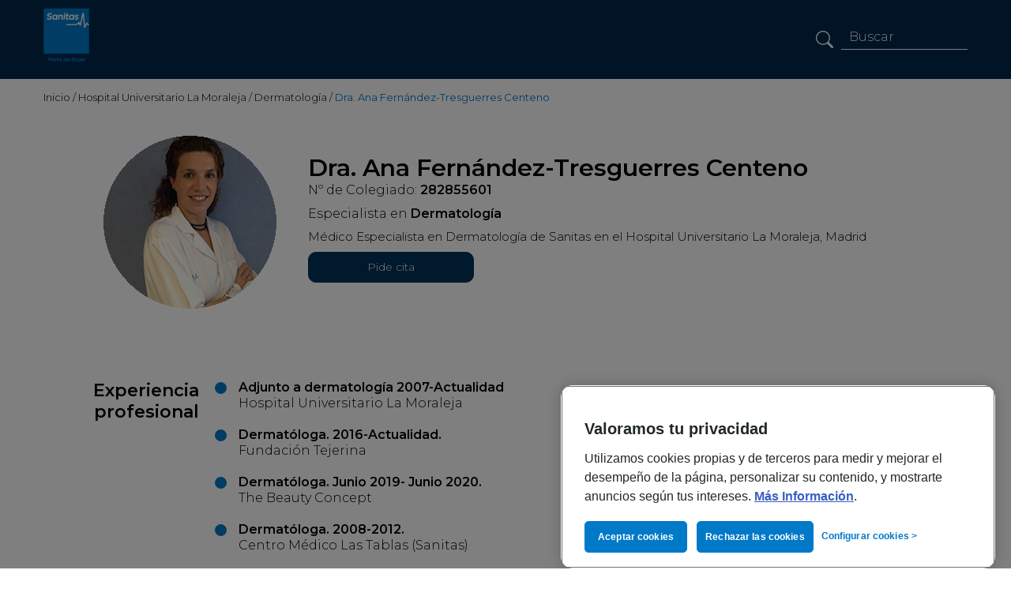

--- FILE ---
content_type: text/html; charset=ISO-8859-1
request_url: https://medicoshospitales.sanitas.es/dra-ana-fernandez-tresguerres-centeno
body_size: 4786
content:
<!DOCTYPE html>
<html lang="es">
<head>
	<title>Dra. Ana Fernández-Tresguerres Centeno | Sanitas Hospitales</title>
  <meta name="description" content="Conoce a la Dra. Fernández-Tresguerres Centeno , especialista en Dermatología. Descubre su experiencia profesional, investigaciones y formación ¡pide tu cita!">
  <meta name="robots" content="index, follow" />
  <meta charset="iso-8859-1">
  <meta http-equiv="X-UA-Compatible" content="IE=edge">
  <meta name="viewport" content="width=device-width, initial-scale=1, user-scalable=no">
  <base href="https://medicoshospitales.sanitas.es/" />
  <link rel="canonical" href="https://medicoshospitales.sanitas.es/dra-ana-fernandez-tresguerres-centeno" />
  <link rel="icon" href="https://www.sanitas.es/favicon.ico">
  <link rel="preconnect" href="https://fonts.gstatic.com">
  <link href="https://fonts.googleapis.com/css2?family=Montserrat:wght@300;400;500;600&display=swap" as="font" rel="preload" onload="this.onload=null;this.rel='stylesheet'">

  <link href="css/style.css" rel="stylesheet">

  <script src="https://ajax.googleapis.com/ajax/libs/jquery/1.12.4/jquery.min.js"></script>
  <script type="text/javascript">
window.digitalData = {
	"entorno": "produccion", // "desarrollo" | "integracion" | "produccion"
	"versionDL": "1.0",
	"plataforma": "web",
	"pagina": {
		"categoria": {
			"seccion": "particulares",
			"subseccion1": "hospitales",
			"subseccion2": "medicoshospitales",
			"subseccion3": "portal medicos",
			"subseccion4": "ficha medico",
			"subseccion5": "",
			"subseccion6": "",
			"subseccion7": "",
			"subseccion8": "",
			"subseccion9": "",
			"subseccion10": ""
		},
		"info": {
			"visualizacion": $(window).width() > 767 ? "standard" : "responsive",
			"unidadNegocio": "hospitales",
			"tipologiaPagina": "web publica",
			"categoriaPagina": "ficha medico",
			"pais": "",
			"idioma": "es",
			"subcategoria1Pagina": "",
			"subcategoria2Pagina": "",
			"subcategoria3Pagina": "",
			"subcategoria4Pagina": "",
			"subcategoria5Pagina": ""
		},
		"error": {
			"errorPagina": ""
		}
	},
	"usuario": {
		"mediador": "",
		"logado": "no logado",
		"tipoCliente": "prospecto",
		"idCliente": "",
		"sexo": "",
		"anioNacimiento": "",
		"provincia": "",
		"seguroContratado": ""
	},
	"proceso": {
		"producto": "",
		"nombrePaso": "",
		"estado": "",
		"promocion": "",
		"codigoPromocional": "",
		"precio": "",
		"idProducto": "",
		"idProceso": "",
		"idPoliza": "",
		"tipoRegistro": "",
		"numeroProductosComparados": "",
		"productosComparados": "",
		"motivoConsulta": "",
		"tipoCita": "dental",
		"especialidad": "",
		"busquedaCita": "",
		"centro": "",
		"modalidad": "",
		"servicioDomicilio": "",
		"modificacionDatos": "",
		"idLeadCitaDental": "",
		"idCita": "",
		"idCentro": "",
		"respuesta": "",
		"cif": "",
		"direccionterritorial": "",
		"tipoReembolso": "",
		"reservationId": "",
		"fechaEfecto": "",
		"numeroComplementos": "",
		"complementos": "",
		"asegurado": {
			"codigoPostal": "",
			"frecuenciaPago": "",
			"anioNacimientoAsegurado": "",
			"numeroAsegurados": "",
			"metodoPago": "",
			"sexoAsegurado": "",
			"copago": "",
			"aseguradoraAnterior": "",
			"coberturasAdicionales": "",
			"intervencionesQuirurgicas": "",
			"tratamientoPrescrito": "",
			"otraEnfermedad": ""
		},
		"busqueda": {
			"terminoIntroducido": "",
			"terminoBusqueda": "",
			"tipoBusqueda": "",
			"ubicacion": "",
			"dolenciaEspecialidad": "",
			"numeroResultados": ""
		}
	},
	"captacion": {
		"campana": "",
		"faseContratacion": "",
		"tipoCampana": "",
		"provincia": ""
	},
	"interacciones": {
		"evento": "",
		"descarga": {
			"documentoDescargado": "",
			"tipoDocumentoDescargado": ""
		},
		"busqueda": {
			"resultadoClicado": ""
		},
		"formulario": {
			"errorFormulario": "",
			"datosModificados": ""
		},
		"c2c": {
			"telefonoc2c": ""
		},
		"cmb": {
			"callCenter": ""
		},
		"link": {
			"nombre": "",
			"detalle": ""
		}
	},
	"app": {
		"appVersion": "",
		"appId": "",
		"screentitle": "",
		"timestamp": "",
		"consentimiento": {
			"analitica": "",
			"publicidad": "",
			"personalizacion": ""
		}
	}
};
</script>
<script src="https://assets.adobedtm.com/435d677a8c11/ff1233bcd60b/launch-cbe926cb459e.min.js"></script>

  <script type="application/ld+json">
  {
    "@context": "https://schema.org/",
    "@type": "BreadcrumbList",
    "itemListElement": [{
      "@type": "ListItem",
      "position": 1,
      "name": "Inicio",
      "item": "https://medicoshospitales.sanitas.es/"
    },{
      "@type": "ListItem",
      "position": 2,
      "name": "Dra. Ana Fernández-Tresguerres Centeno",
      "item": "https://medicoshospitales.sanitas.es/dra-ana-fernandez-tresguerres-centeno"
    }]
  }
  </script>
  <script type="application/ld+json">
  {
    "@type": "Physician",
    "@context": "https://schema.org",
    "name": "Dra. Ana Fernández-Tresguerres Centeno",
    "url": "https://medicoshospitales.sanitas.es/dra-ana-fernandez-tresguerres-centeno",
    "hospitalAffiliation": {
      "name": "Hospital Universitario La Moraleja"
    },
    "medicalSpecialty": "Dermatología",
    "hasCredential": {
    "@type": "EducationalOccupationalCredential",
    "url": "https://medicoshospitales.sanitas.es/dra-ana-fernandez-tresguerres-centeno"
    },
    "@id": "Dra. Ana Fernández-Tresguerres Centeno"
    }
  </script>

</head>
<body>
	<header class="interna">
	  <div class="top-bar">
    <div class="item-logo">
      <div class="wrapper">
        <div class="logo">
          <a href="./"><img data-src="imagenes/logo-sanitas.png" src="" alt="logo-sanitas" width="90" height="116" class="js-lazy-image"></a>
        </div>
        <div class="item-img responsive">
          <a href="./"><img data-src="imagenes/logo-sanitas-resp.png" src="" alt="logo-sanitas" class="js-lazy-image" width="150" height="53"></a>
        </div>
        <img data-src="imagenes/ico-search-big.png" src="" alt="Buscar" class="btn-search js-lazy-image">
        <div class="item-search-header">
          <form method="GET" action="buscador" name="form_buscar" accept-charset="utf-8" onsubmit="dl_busqueda(this)">
            <input type="hidden" name="idProceso" value="">
            <img src="imagenes/ico-search.png" alt="Buscar" onclick="dl_busqueda(document.forms['form_buscar']);document.forms['form_buscar'].submit()">
            <input type="text" placeholder="Buscar" name="q">
          </form>
        </div>
      </div>

    </div>
  </div>
    <div class="wrapper">
      <div class="migas"><a href="./"> <span>Inicio</span></a> / <a href="./#hospitaluniversitariolamoraleja"> <span>Hospital Universitario La Moraleja</span></a> / <a href="./#dermatologia" class> <span>Dermatología</span></a> / <span class="active">Dra. Ana Fernández-Tresguerres Centeno</span></div>
      <div class="info-ppal">
        <img src="imagenes/uploads/dra-ana-fernandez-tresguerres-centeno.png" alt="Dra. Ana Fernández-Tresguerres Centeno">
        <div class="detalles">
          <h1 class="nombre"><strong>Dra. Ana Fernández-Tresguerres Centeno</strong></h1>
          <p>Nº de Colegiado: <strong>282855601</strong></p>
          <p>Especialista en <a href="./#dermatologia"><strong>Dermatología</strong></a></p>
          <div class="rrss">
            <div class="w-full">
              <p class="intro-medico">
Médico Especialista en Dermatología de Sanitas en el Hospital Universitario La Moraleja, Madrid              </p>
            </div>
		        <div>

            </div>
            <div class="inner-cita">
            	<a href="https://www.hospitallamoraleja.es/es/pide-cita.php" class="cita" target="_blank" onclick="dl_link('pedir cita')">Pide cita</a>
            </div>
          </div>
        </div>
      </div>
    </div>

	</header>
	<main>

    <section>
      <div class="wrapper no-padding-mobile">
        <div class="item-experiencia custom-drops">
          <div class="custom-drops-heading active">
            <p><strong>Experiencia<br class="hidden-xs"> profesional</strong></p>
          </div>
          <div class="custom-drops-body">
            <ul> <li class="p1"><strong>Adjunto a dermatolog&iacute;a 2007-Actualidad</strong><br />Hospital Universitario La Moraleja</li> <li class="p1"><strong>Dermat&oacute;loga. 2016-Actualidad.</strong> <br />Fundaci&oacute;n Tejerina</li> <li class="p1"><strong>Dermat&oacute;loga. Junio 2019- Junio 2020<em>. </em></strong><br />The Beauty Concept</li> <li class="p1"><strong>Dermat&oacute;loga.</strong> <strong>2008-2012.</strong><br />Centro M&eacute;dico Las Tablas (Sanitas)</li> <li class="p1"><strong>FEA Dermatolog&iacute;a. Julio-Agosto 2007<em>. </em></strong><br />Hospital Ram&oacute;n y Cajal</li> </ul>          </div>
        </div><!-- end custom drops-->
        <div class="item-formacion custom-drops">
          <div class="custom-drops-heading">
            <p><strong>Educación</strong></p>
          </div>
          <div class="custom-drops-body hidden-xs">
            <ul> <li class="p1"><strong>Acad&eacute;mica correspondiente. 2017. </strong><br />Real Academia Nacional de Medicina de Espa&ntilde;a</li> <li class="p2"><strong>Especialista en Dermatolog&iacute;a y Venereolog&iacute;a. 2003-2007</strong>. <br />Hospital Ram&oacute;n y Cajal</li> <li class="p2"><strong>Grado de Doctor. Sobresaliente &ldquo;cum laude&rdquo; 2006.</strong><br />Universidad Complutense de Madrid</li> <li class="p2"><strong>Licenciada en Medicina y Cirug&iacute;a. 1995-2001.</strong> <br />Universidad Complutense de Madrid</li> </ul>          </div>
        </div><!-- end custom drops-->
      </div>
    </section>

    <section>
      <div class="wrapper">
        <div class="line-title">
          <p class="btn-title">Equipo</p>
        </div>

        <div class="c-tab">
          <div class="c-tab__inner-menu">
            <ul class="c-tab__menu" data-tabgroup="first-tab-group">
              <li><a href="#tab_hospitaluniversitariolamoraleja" class="active"><strong>Hospital Universitario La Moraleja</strong></a></li>
            </ul>
          </div> <!-- end inner-menu -->
          <div class="c-tab__content" id="first-tab-group">
            <div class="c-tab__item" id="tab_hospitaluniversitariolamoraleja">
              <div class="c-tab__item-inner">
                <p class="text-center intro-equipo">En el <span class="u-celeste">Hospital Universitario La Moraleja</span> contamos con un equipo de médicos especialistas en <br><span class="u-celeste">Dermatología</span> que ofrecen un servicio integral y personalizado a nuestros pacientes.</p>
                <div class="slider-hospitaluniversitariolamoraleja">
                  <div>
                    <a href="https://medicoshospitales.sanitas.es/dra-maria-cristina-villegas-fernandez" class="info-medico">
                      <img data-src="imagenes/uploads/dra-maria-cristina-villegas-fernandez.png" src="" alt="Dra. María Cristina Villegas Fernández" width="220" height="220" class="js-lazy-image">
                      <p class="nombre"><strong>Dra. María Cristina Villegas Fernández</strong></p>
                      <p class="especialidad">Jefe de servicio Dermatología</p>
                      <p class="btn-ver"><strong>Ver perfil</strong></p>
                    </a> <!--end info-medico-->
                  </div>

                  <div>
                    <a href="https://medicoshospitales.sanitas.es/dra-maria-de-los-angeles-alvarez-lopez" class="info-medico">
                      <img data-src="imagenes/uploads/dra-maria-de-los-angeles-alvarez-lopez.png" src="" alt="Dra. María de los Ángeles Álvarez López" width="220" height="220" class="js-lazy-image">
                      <p class="nombre"><strong>Dra. María de los Ángeles Álvarez López</strong></p>
                      <p class="especialidad">Especialista en Dermatología</p>
                      <p class="btn-ver"><strong>Ver perfil</strong></p>
                    </a> <!--end info-medico-->
                  </div>

                  <div>
                    <a href="https://medicoshospitales.sanitas.es/dra-maria-del-mar-burgues-calderon" class="info-medico">
                      <img data-src="imagenes/uploads/dra-maria-del-mar-burgues-calderon.png" src="" alt="Dra. María del Mar Burgués Calderón" width="220" height="220" class="js-lazy-image">
                      <p class="nombre"><strong>Dra. María del Mar Burgués Calderón</strong></p>
                      <p class="especialidad">Especialista en Dermatología</p>
                      <p class="btn-ver"><strong>Ver perfil</strong></p>
                    </a> <!--end info-medico-->
                  </div>

                  <div>
                    <a href="https://medicoshospitales.sanitas.es/dra-isabel-buron-alvarez" class="info-medico">
                      <img data-src="imagenes/uploads/dra-isabel-buron-alvarez.png" src="" alt="Dra. Isabel Burón Álvarez" width="220" height="220" class="js-lazy-image">
                      <p class="nombre"><strong>Dra. Isabel Burón Álvarez</strong></p>
                      <p class="especialidad">Especialista en Dermatología</p>
                      <p class="btn-ver"><strong>Ver perfil</strong></p>
                    </a> <!--end info-medico-->
                  </div>

                  <div>
                    <a href="https://medicoshospitales.sanitas.es/dra-ana-fernandez-tresguerres-centeno" class="info-medico">
                      <img data-src="imagenes/uploads/dra-ana-fernandez-tresguerres-centeno.png" src="" alt="Dra. Ana Fernández-Tresguerres Centeno" width="220" height="220" class="js-lazy-image">
                      <p class="nombre"><strong>Dra. Ana Fernández-Tresguerres Centeno</strong></p>
                      <p class="especialidad">Especialista en Dermatología</p>
                      <p class="btn-ver"><strong>Ver perfil</strong></p>
                    </a> <!--end info-medico-->
                  </div>

                  <div>
                    <a href="https://medicoshospitales.sanitas.es/dr-alejandro-fueyo-casado" class="info-medico">
                      <img data-src="imagenes/uploads/dr-alejandro-fueyo-casado.png" src="" alt="Dr. Alejandro Fueyo Casado" width="220" height="220" class="js-lazy-image">
                      <p class="nombre"><strong>Dr. Alejandro Fueyo Casado</strong></p>
                      <p class="especialidad">Especialista en Dermatología</p>
                      <p class="btn-ver"><strong>Ver perfil</strong></p>
                    </a> <!--end info-medico-->
                  </div>

                  <div>
                    <a href="https://medicoshospitales.sanitas.es/dra-maria-pilar-martinez-marta" class="info-medico">
                      <img data-src="imagenes/uploads/dra-maria-pilar-martinez-marta.png" src="" alt="Dra. Maria Pilar Martínez Marta" width="220" height="220" class="js-lazy-image">
                      <p class="nombre"><strong>Dra. Maria Pilar Martínez Marta</strong></p>
                      <p class="especialidad">Especialista en Dermatología</p>
                      <p class="btn-ver"><strong>Ver perfil</strong></p>
                    </a> <!--end info-medico-->
                  </div>

                  <div>
                    <a href="https://medicoshospitales.sanitas.es/dra-virginia-melgar-molero" class="info-medico">
                      <img data-src="imagenes/uploads/dra-virginia-melgar-molero.png" src="" alt="Dra. Virginia Melgar Molero" width="220" height="220" class="js-lazy-image">
                      <p class="nombre"><strong>Dra. Virginia Melgar Molero</strong></p>
                      <p class="especialidad">Especialista en Dermatología</p>
                      <p class="btn-ver"><strong>Ver perfil</strong></p>
                    </a> <!--end info-medico-->
                  </div>

                  <div>
                    <a href="https://medicoshospitales.sanitas.es/dra-raquel-navarro-tejedor" class="info-medico">
                      <img data-src="imagenes/uploads/dra-raquel-navarro-tejedor.png" src="" alt="Dra. Raquel Navarro Tejedor" width="220" height="220" class="js-lazy-image">
                      <p class="nombre"><strong>Dra. Raquel Navarro Tejedor</strong></p>
                      <p class="especialidad">Especialista en Dermatología</p>
                      <p class="btn-ver"><strong>Ver perfil</strong></p>
                    </a> <!--end info-medico-->
                  </div>

                  <div>
                    <a href="https://medicoshospitales.sanitas.es/dra-paloma-ramirez-marin" class="info-medico">
                      <img data-src="imagenes/uploads/dra-paloma-ramirez-marin.png" src="" alt="Dra. Paloma Ramírez Marín" width="220" height="220" class="js-lazy-image">
                      <p class="nombre"><strong>Dra. Paloma Ramírez Marín</strong></p>
                      <p class="especialidad">Especialista en Dermatología</p>
                      <p class="btn-ver"><strong>Ver perfil</strong></p>
                    </a> <!--end info-medico-->
                  </div>

                  <div>
                    <a href="https://medicoshospitales.sanitas.es/dra-irene-salguero-fernandez" class="info-medico">
                      <img data-src="imagenes/uploads/dra-irene-salguero-fernandez.png" src="" alt="Dra. Irene Salgüero Fernández" width="220" height="220" class="js-lazy-image">
                      <p class="nombre"><strong>Dra. Irene Salgüero Fernández</strong></p>
                      <p class="especialidad">Especialista en Dermatología</p>
                      <p class="btn-ver"><strong>Ver perfil</strong></p>
                    </a> <!--end info-medico-->
                  </div>

                </div> <!--end slider equipo-->

              </div> <!-- end tab inner -->

            </div><!--  end tab item  -->


          </div> <!-- end c-tab__content -->
        </div> <!-- end c-tab -->
      </div>
    </section>

	</main>

	<footer>
		<div class="wrapper">
			<p>&copy; Sanitas 2026</p>
			<div class="legales">
				<a href="#" data-toggle="modal" data-target="#modal-aviso" > Aviso legal</a>
				<span>|</span>
				<a href="https://www.sanitas.es/landings/proteccion-de-datos-hospitales.html" target="_blank">Pol&iacute;tica de privacidad</a>
			</div>
		</div>
	</footer>

<section id="modal_video" class="modal__wrapp video">
  <div class="modal inner">
    <div class="modal"><span class="close" href="#">X</span>
      <section class="">
        <div class="body-modal">
          <iframe width="" height="" src="" frameborder="0" allow="accelerometer; autoplay; encrypted-media; gyroscope; picture-in-picture" allowfullscreen=""></iframe>
        </div>
      </section>
    </div>
  </div><!-- modal -->
</section><!-- modal__iner -->
<link rel="stylesheet" type="text/css" href="//cdn.jsdelivr.net/npm/slick-carousel@1.8.1/slick/slick.css"/>
<script type="text/javascript" src="//cdn.jsdelivr.net/npm/slick-carousel@1.8.1/slick/slick.min.js"></script>
<script src="js/functions.js"></script>

<script>
$(document).ready(function(){
  $('.slider-videos-ficha').slick({
    infinite: false,
    arrows:false,
    speed: 300,
    slidesToShow: 1,
    slidesToScroll: 1,
    dots: true,
     mobileFirst: true,
     responsive: [
        {
           breakpoint: 767,
           settings: "unslick"
        }
     ]
  });
  $('.slider-hospitaluniversitariolamoraleja').slick({
    infinite: true,
    arrows:true,
    speed: 300,
    prevArrow:'<span class="arrow-prev"><span>',
    nextArrow:'<span class="arrow-next"><span>',
    slidesToShow: 1,
    slidesToScroll: 1,
    dots: true,
    mobileFirst: true,
    responsive: [{
      breakpoint: 767,
      settings: {
        slidesToShow: 2,
        slidesToScroll: 2
      }
    }, {
      breakpoint: 1024,
      settings: {
        slidesToShow: 3,
        slidesToScroll: 3,
      }
    }, {
      breakpoint: 1200,
      settings: {
        slidesToShow: 4,
        slidesToScroll: 4,
      }
    }]
  });

  custPopup();
  custDrop();
  CustomTab();

});

function pagina_video(b) {
  var i = 0;
  $('.slider-videos-ficha').find('.no-show').each(function() {
    $(this).removeClass('no-show');
    return ++i < 3;
  });
  if (!$('.slider-videos-ficha').find('.no-show').length) {
    b.parentElement.style.display = 'none'
  }
}

function pagina_articulo(b) {
  var i = 0;
  $('.inner-articulos').find('.hidden').each(function() {
    $(this).removeClass('hidden');
    return ++i < 6;
  });
  if (!$('.inner-articulos').find('.hidden').length) {
    b.parentElement.style.display = 'none'
  }
}

function pagina_presencia(b) {
  var i = 0;
  $('.inner-presencia').find('.hidden').each(function() {
    $(this).removeClass('hidden');
    return ++i < 6;
  });
  if (!$('.inner-presencia').find('.hidden').length) {
    b.parentElement.style.display = 'none'
  }
}
</script>

<script type="text/javascript">
_satellite.pageBottom();
</script>
</body>
</html>


--- FILE ---
content_type: text/css
request_url: https://medicoshospitales.sanitas.es/css/style.css
body_size: 5951
content:

html, body, div, span, applet, object, iframe,
h1, h2, h3, h4, h5, h6, p, blockquote, pre,
a, abbr, acronym, address, big, cite, code,
del, dfn, em, img, ins, kbd, q, s, samp,
small, strike, strong, sub, sup, tt, var,
b, u, i, center,
dl, dt, dd, ol, ul, li,
fieldset, form, label, legend,
table, caption, tbody, tfoot, thead, tr, th, td,
article, aside, canvas, details, embed,
figure, figcaption, footer, header, hgroup,
menu, nav, output, ruby, section, summary,
time, mark, audio, video {
	margin: 0;
	padding: 0;
	border: 0;
	font-size: 100%;
	font: inherit;
	vertical-align: baseline;
}
article, aside, details, figcaption, figure,
footer, header, hgroup, menu, nav, section {
	display: block;
}

body {
	line-height: 1;
}
ol, ul {
	list-style: none;
}
blockquote, q {
	quotes: none;
}
blockquote:before, blockquote:after,
q:before, q:after {
	content: '';
	content: none;
}
table {
	border-collapse: collapse;
	border-spacing: 0;
}
a{
	text-decoration: none;
	color: inherit;
}

img{
	max-width: 100%;
	height: auto;
}
*{box-sizing: border-box;}


select {
    -webkit-appearance: none;
    -moz-appearance: none;
    appearance: none;
}

select::-ms-expand {
    display: none;
}


body{
	display: flex;
	flex-direction: column;
	height: 100%;
	min-height: 100vh;
	font-family: 'Montserrat', sans-serif;
	font-weight: 300;

}

main{
	flex-grow: 1;
}

strong {font-weight: 600}

body {
	font-family: 'Montserrat', sans-serif; font-weight: 300;
	font-size: 16px; line-height: 20px; color: #000;
}

p{margin-bottom: 10px}
section {padding: 30px 0 }

.wrapper{
	width: 1170px;
	max-width: 100%;
	margin:0 auto;
}


.u-celeste{	color: #0079c8; }
.u-rosa{	color: #c6007e;}
.u-azul{	color: #00335b;}
.u-navy {color:  #00548C}
.u-blanco{	color: #fff!important;}

.u-bold{font-weight: 600;}

.text-center{text-align: center;}



.text-right {text-align: right}
.italic {font-style: italic;}
.underline {text-decoration: underline;}
.slick-slider {outline: none;}

.u-margin-bottom-sm {margin-bottom: 40px}
.u-padding-left-sm {padding-left: 40px}

.margin-top-xs { margin-top: 30px!important;}

/*HEADER*/


header {width: 100%;  position: relative;}
header .top-bar {position: absolute; width: 100%; left: 0; top: 0}
header .item-logo {display: flex; align-items: flex-start;width: 100%;padding: 25px 0 0;}
.item-logo .wrapper{display: flex; align-items: flex-start; justify-content: space-between;}


.item-search-header, .item-search-header form  {display: flex; align-items: center; justify-content: space-between; align-items: center; }

.item-search-header form input {background: transparent; color: #fff; padding: 10px 10px 5px; border: none; border-bottom: 1px solid #fff; font-size: 16px;
line-height: 20px; margin: 0 0 10px 10px; outline: none; max-width: 160px}
.btn-search {display: none;}

.item-search-header form input[type='text']:-moz-placeholder{color: #fff;font-family: 'Montserrat', sans-serif;font-weight: 300;font-size: 16px;
line-height: 20px;}
.item-search-header form input[type='text']:-ms-input-placeholder{color: #fff;font-family: 'Montserrat', sans-serif;font-weight: 300;font-size: 16px;
line-height: 20px;}
.item-search-header form input[type='text']::-moz-placeholder{color: #fff;font-family: 'Montserrat', sans-serif;font-weight: 300;font-size: 16px;
line-height: 20px;}
.item-search-header form input[type='text']::-webkit-input-placeholder{color: #fff;font-family: 'Montserrat', sans-serif;font-weight: 300;font-size: 16px;
line-height: 20px;}

@media (min-width: 425px){
	.item-logo .wrapper .responsive {display: none;}


}


/*cabecera*/
.header { background: url(../imagenes/bg-header.png)center center no-repeat #fff; /*min-height: 440px;*/ padding: 100px 0 35px}

.header .wrapper {display: flex;justify-content: center; flex-direction: column; /*min-height: 440px;*/}

.header p {font-size: 30px; line-height: 37px; color: #fff; text-align: center; max-width: 900px; margin: 0 auto;}
.header .title-header {font-size: 50px; line-height: 61px; padding: 40px 0 25px; color: #ffffff; text-align: center;}

/*encabezados secciones*/
.line-title {width: 100%; position: relative; min-height: 70px; margin: 0 0 10px;}
.line-title:after {content: ""; width: 100%; height: 0; border-bottom: 1px solid #00335B; position: absolute; top: 50%; left: 0; z-index: -1}
.btn-title {font-size: 25px;line-height: 30px; color: #fff; padding: 20px 50px; min-height: 60px; background: #00335B; text-align: center;display: inline-block; margin: 0 }
.btn-title.second-position{position: absolute; top: 0; left: calc(30% - 110px)}

.btn-title.third-position{position: absolute; top: 0; left: calc(63% - 110px)}

.btn-title.fourth-position{position: absolute; top: 0; right: 0}

.line-title.middle-position{ text-align: center; }


/*search cabecera*/
.search-item {width: 100%;display: flex; align-items: center; justify-content: flex-end;}
.search-item form{display: flex; align-items: center; justify-content: space-between;}
.search-item form span {font-size: 16px;
line-height: 20px; color: #000; margin: 0 15px 10px 10px }
.search-item form select{background: url(../imagenes/triangle-down-blue.png) center right 10px #F3F3F3 no-repeat; color: #0079C8; font-weight: 300;
font-size: 15px;line-height: 18px; padding: 10px 30px 10px 10px; height: 36px; border: none; margin: 0 0 10px 10px; min-width: 285px; font-family: Montserrat, sans-serif;}


/*slider medicos home*/

.slider-medicos {margin: 35px auto; width: 100%;}
.info-medico {display: flex; flex-direction: column; align-items: center; justify-content: space-between;padding: 10px; width: 100%;}
.info-medico img {border-radius: 50%}
.info-medico .nombre{font-size: 22px;
line-height: 27px;
text-align: center; margin: 30px auto 10px; min-height: 55px}
.info-medico .especialidad {font-size: 16px;
line-height: 20px;
text-align: center;}
.info-medico .btn-ver {font-size: 15px;
line-height: 18px;background: url(../imagenes/ico-profile.png)no-repeat center left 30px #85A40A; min-width: 175px; padding: 15px 15px 15px 65px; border-radius: 4px; margin: 15px auto 30px; color: #fff;}

.slider-medicos .slick-arrow{width: 30px; height: 100%; background: url(../imagenes/triangle-right-blue.png) center center no-repeat transparent; position: absolute; top: 0; right: -45px; z-index: 10}
.slider-medicos .slick-arrow.arrow-prev{right: unset; left: -45px; background: url(../imagenes/triangle-left-blue.png) center center no-repeat transparent;}

/* videos home*/
.slider-videos{padding: 50px 0 0}
.slider-videos .slick-arrow{width: 30px; height: 100%; background: url(../imagenes/triangle-right-blue.png) center center no-repeat transparent; position: absolute; top: 0; right: -45px; z-index: 10}
.slider-videos .slick-arrow.arrow-prev{right: unset; left: -45px; background: url(../imagenes/triangle-left-blue.png) center center no-repeat transparent;}


.item-video {	padding: 0 15px 30px; }
.item-video a {display: inline-block;width: 100%;position: relative; cursor: pointer;}
.item-play {
    position: absolute;
    width: 60px;
    height: 60px;
    background: rgba(255,255,255,0.6);
    border-radius: 50%;
    display: flex;
    justify-content: center;
    align-items: center;
    top: calc(50% - 70px);
    left: calc(50% - 30px);}

.item-video .video-title,.item-video .name-doctor{font-size: 18px;
line-height: 1.2; color: #00335B; margin:10px 0;}
.item-video .name-doctor {margin: 0}
.item-video span{font-size: 15px;line-height: 1.2;}


/*home articulos*/

.inner-articulos {display: flex; align-items: flex-start; justify-content: space-between;padding: 30px 0 0; flex-wrap: wrap;}
.inner-articulos.galeria{display: flex; align-items: flex-start; justify-content: flex-start;padding: 30px 0 0; flex-wrap: wrap;}
.inner-articulos .third {flex-basis: 31%}
.inner-articulos .third:last-of-type {flex-basis: 35%}
.article-big {display: flex; flex-direction: column;}
.article-big .imagen img{width: 100%}
.article-small {display: flex; justify-content: space-between;margin: 0 0 10px}
.txt-info {display: flex; justify-content: space-between; align-items: center;flex-wrap: wrap;padding: 10px 0; flex-grow: 1 }
.txt-info .title {flex-basis: 80%; font-size: 18px; color: #00335b;line-height: 1.2; font-weight: 600}
.txt-info .more {width: 45px;height: 45px; background: #8DCDF6; display: flex; align-items: center; justify-content: center;font-size: 30px;
line-height: 37px;color: #00335B; border-radius: 50%; font-weight: 600}
.box-doc {display:flex; justify-content: flex-start; align-items: center;flex-basis: 100%; background: #F2F2F2; padding: 15px; border-bottom: 5px solid #4A1F70; }
.box-doc>div{padding: 0 0 0 10px}
.box-doc img {max-width: 60px; border-radius: 50%;}
.box-doc .name {font-weight: 600;font-size: 16px;line-height: 20px;margin: 0;color: #000000;}
.box-doc span {font-size: 13px;line-height: 16px;}
.article-small .txt-info {padding: 0}
.article-small .txt-info .title{font-size: 15px;line-height: 1.2; margin: 0}
.article-small .txt-info .more{width: 33px;height: 33px;font-size: 25px;margin: 0}
.article-small .box-doc {padding: 8px}
.article-small .box-doc .name {font-size: 14px;line-height: 17px;}
.article-small .box-doc span {font-size: 13px;line-height: 16px;}
.article-small .box-doc img {max-width: 42px; }
.article-small .imagen{width: 115px;
    overflow: hidden;
    flex-shrink: 0; margin: 0 10px 0 0}
.article-small .imagen img {height: 118px; width: 195px; max-width: 200px}


.color-morado {border-bottom:5px solid #4A1F70;}
.color-rosa {border-bottom:5px solid #C6007E;}
.color-verde {border-bottom: 5px solid #678004;}

/*home medios*/

.inner-presencia {display: flex; align-items: flex-start; justify-content: space-between;flex-wrap: wrap;padding: 40px 0 0}
.inner-presencia .item {display: flex; align-items: center; justify-content: flex-start; flex-basis: 32%; margin: 0 0 20px}

.inner-presencia .item p{font-size: 20px;line-height: 24px;font-weight: 600; margin: 0; padding: 0 0 0 20px}
.inner-presencia .item:hover p{text-decoration-line: underline;}



/*ver mas*/

.see-more {font-size: 18px;line-height: 22px;text-align: center;color: #00294C;position: relative; font-weight: 400}
.see-more:after {content: ""; width: 0;height: 0;border-style: solid;border-width: 12px 15px 0 15px;border-color: #0078c8 transparent transparent transparent; position: absolute; bottom: -20px; left: calc(50% - 15px)}


/*botones*/

.btn-inner {display: flex; align-items: center; justify-content: center; padding: 40px 0; width: 100%;}
.btn-ver-todo {background: #008385;border-radius: 4px;font-size: 18px;
line-height: 22px;text-align: center;font-weight: 400;color: #FFFFFF; padding: 15px 30px 15px 70px}
.btn-ver-todo.video {background: url(../imagenes/ico-video.png)center left 20px no-repeat #008385;}
.btn-ver-todo.articulos {background: url(../imagenes/ico-articulos.png)center left 20px no-repeat #008385;}



/*RESET GENERAL SLIDER*/

.slick-slide img {margin: 0 auto}
.slick-slider ul {
	outline: none;
    display: -webkit-box;
    display: -moz-box;
    display: -ms-flexbox;
    display: -webkit-flex;
    display: flex;
    -webkit-flex-direction: row;
    -moz-flex-direction: row;
    -ms-flex-direction: row;
    flex-direction: row;
    -webkit-justify-content: center;
    -moz-justify-content: center;
    -ms-justify-content: center;
    justify-content: center;
    -ms-flex-pack: center;
    -webkit-align-items: flex-start;
    -moz-align-items: flex-start;
    -ms-align-items: flex-start;
    align-items: flex-start;
    margin: 15px 0 0;
    list-style: none;
}
.slick-slider ul li button {
    background-color: #d8d8d8;
    color: transparent;
    border: none;
    margin-right: 10px;
    border-radius: 50%;
    width: 15px;
    height: 15px;
    padding: 0;
    outline: none;
}
.slick-slider ul li.slick-active button {
    background-color: #269FF0;
}
.slick-disabled {display: none; pointer-events:none;}

.slick-arrow{width: 30px; height: 100%; background: url(../imagenes/triangle-right-blue.png) center center no-repeat transparent; position: absolute; top: 0; right: -45px; z-index: 10}
.slick-arrow.arrow-prev{right: unset; left: -45px; background: url(../imagenes/triangle-left-blue.png) center center no-repeat transparent;}



/*MODAL*/
.modal__filter {
    position: fixed;
    top: 0;
    right: 0;
    bottom: 0;
    left: 0;
    z-index: 999;
    background-color: rgba(0,0,0,0.6);
    display: flex;
    justify-content: center;
    align-items: center;
    display: none;
}

.modal__wrapp {
    display: none;
    width: 100%;
    overflow-x: hidden;
    overflow-y: auto;
    z-index: 9999;
    background: transparent;
    position: fixed;
    top: 20px;
    left: 0;
}
.modal__wrapp .modal__inner {
    width: 100%;
    min-height: auto;
    display: flex;
    justify-content: center;
    align-items: center;
}
.modal__wrapp .modal .close {
    color: white;
    font-size: 35px;
    cursor: pointer;
    text-align: right;
    display: block;
}
@media (min-width: 768px){
.modal__wrapp {
    top: calc(50vh - 200px);
    left: calc(50% - 300px);
    max-width: 600px;
}
}

.body-modal iframe {width: 100%; height: 350px}






/*FOOTER*/

footer {background: #0079C8; padding: 15px 0; width: 100% }
footer p, footer a {color: #fff; font-size: 16px}
footer p {margin:0;}

footer .wrapper {display: flex; justify-content: space-between; align-items: center;color: #fff}

footer .legales {display: flex;}
footer .legales span {margin: 0 5px;}



/*ficha medico*/

.interna .top-bar {background: #00294C; position: relative;margin: 0 0 15px}

.interna .top-bar .logo {max-width: 58px;}
.interna .item-logo {padding: 10px 0 }
.interna .item-logo .wrapper{align-items:center;}
.interna.buscador .item-img, .interna.buscador .item-search-header, .interna.buscador .btn-search{display: none;}
.migas {font-size: 13px;line-height: 16px;color: #000000; margin: 10px 0}
.migas .active {color: #0079C8; font-weight: 400}

/*.info-ppal {display: flex; align-items: center; justify-content: center;max-width: 840px; margin: 40px auto 60px;padding: 0 40px 0 75px }*/
.info-ppal {display: flex; align-items: center; justify-content: center;max-width: 1170px; margin: 40px auto 60px;padding: 0 40px 0 75px }
.info-ppal .detalles {flex-basis: 80%; padding: 0 0 0 40px}
.detalles .nombre {font-size: 30px;line-height: 37px;}
.detalles .rrss {display: flex; align-items: center; justify-content: flex-start; flex-wrap: wrap;}
.detalles .rrss a {margin: 0 10px 10px 0; color: #fff; font-size: 14px;
line-height: 17px; display: flex; align-items: center; justify-content: center;}
.detalles .rrss .cv {background: #0079C8; border-radius: 10px;padding: 10px; width: 134px;}
.detalles .rrss .cita {background: #00335B;border-radius: 10px; padding: 10px;width: 134px;}
.detalles .rrss .cita img {margin: 0 8px 0 0}
.detalles .rrss>div { display: flex;
    justify-content: center;
    align-items: center;}

.detalles .rrss>.inner-cita{display: flex; align-items: center; justify-content: flex-start; flex-wrap: wrap;flex-basis: 100%}
.detalles .rrss>.inner-cita p{margin: 0 10px 10px 0}
.detalles .rrss>.inner-cita .cita {margin:0 15px 10px 0;width: 210px;border:1px solid #00335B;}
.detalles .rrss>.inner-cita .cita:hover{background-color: #fff; color:#00335B; border:1px solid #00335B; }
.custom-drops {display: flex; justify-content: flex-start; align-items: flex-start;padding: 0 30px;margin: 0 0 50px}
.custom-drops-heading {font-size: 22px; line-height: 27px; text-align: right; flex-basis: 15%; flex-shrink: 0}
.custom-drops-body{flex-basis: 85%}
.custom-drops-body ul {padding: 0 0 0 50px}
.custom-drops-body ul li{position: relative;margin: 0 0 20px}
.custom-drops-body ul li:after{content: ""; width: 15px; height: 15px;background:#0079C8; border-radius: 50%; left: -30px; top: 3px; position: absolute; }
.custom-drops-body ul li>p{font-size: 13px;
line-height: 16px;color: #000000;}
.custom-drops-body ul li>p:first-of-type{font-size: 16px; line-height: 20px; font-weight: 400;color: #000000;margin: 0 0 4px}

.item-experiencia ul li:after{background: #0079C8}
.item-formacion ul li:after{background: #678004}
.item-licencias ul li:after{background: #00335B}
.item-aptitudes ul li:after{background: #DB3907}

.inner-articulos.ficha {justify-content: flex-start;}
.inner-articulos.ficha .third {flex-basis: 32%;margin-right: 15px;}
.inner-articulos.galeria .third {flex-basis: 30%; margin-right: 15px;}
.inner-articulos.ficha .article-big .txt-info .title {color: #00335b}

.inner-videos {display: flex; justify-content: flex-start; align-items: flex-start; flex-wrap: wrap;margin: 30px 0 }
.inner-videos .item-video {flex-basis: 33%; }
.w-full{flex-basis: 100%; justify-content: flex-start!important;}
.intro-medico{font-weight: 300;font-size: 15px;line-height: 18px;color: #000000;}
.btn-ver-todo.ver-listado{background: url(../imagenes/ico-profile.png)no-repeat center left 30px #008385}
.search-item.galeria {justify-content: flex-start;}



/* PAGE BUSCADOR */
.cabecera-buscador{ margin: 20px 0;}
.title-buscar{font-size: 24px; color: #ffffff;}
.input-group .input-group-addon {
    background: transparent;
    border: none;
    color: #0079c8;
    font-size: 20px;
    padding: 5px;
}
.input-group .form-control{color: #0079c8;border: none;-webkit-box-shadow: none; box-shadow: none;
    background: transparent;border-bottom: 1px solid #0079c8;padding: 5px;height: 24px;  border-radius: 0;}
.resultados-busqueda .h3{font-size: 19px;margin: 0 0 15px;color: #0079c8;}
.resultados-busqueda .url-localizada {position: relative;font-style: italic;word-break: break-all;
border-left: 1px solid #0079c8;min-height: 40px;padding-right: 40px;padding-left: 20px;}
.resultados-busqueda .url-localizada a{color: #337ab7;text-decoration: none;}
.resultados-busqueda .url-localizada i {position: absolute;top: 30%;right: 0;transform: scale(1.3);}
.pagination>li>a{    border: none;color: #00335B;}
.pagination>.active>a {background-color: #00335B;border-color: #00335B;}




/*tab ficha medicos*/
.c-tab {padding: 75px 0; width: 100%; }

.c-tab__menu {display: flex; align-items: center; justify-content: flex-start;}
.c-tab__menu li {position: relative;}
.c-tab__menu li:before{content: ""; width: 0; height: 22px;border: 2px solid #0079C8;position: absolute; left: 0; top: 0}
.c-tab__menu a {font-size: 18px;
line-height: 22px;color: #A8A8A8; padding: 0 20px 10px; width: 100%; text-align: center; display: inline-block;}
.c-tab__menu li:first-of-type a{padding: 0 20px 10px 0}
.c-tab__menu li:first-of-type:before{content: none;}
.c-tab__content {display: flex;justify-content: space-between; align-items: flex-start; }
.c-tab__item {width:  100%; }
.c-tab__item-inner {width: 100%; padding: 35px 0 10px}
.c-tab__menu li a.active{color:#0079C8 }
.intro-equipo{font-size: 19px;
line-height: 23px;color: #000; margin: 0 0 40px}



/*listado medicos*/

.title-listado{font-size: 30px;
line-height: 37px;font-weight: 700;
color: #0079C8; text-align: center;margin: 30px 0}
.listado{padding: 50px 0; display: flex; flex-direction: column;}
.listado .filtro{display: flex; align-items: flex-start;justify-content: center;}
.listado .filtro ul{display: flex; flex-direction: column; text-align: center;position: relative;padding: 0 20px; font-weight: 500}
.listado .filtro ul:after{content: ""; width: 0; border: 2px solid #00335B; height: 22px; position: absolute;right: 0; top: 0}
.listado .filtro ul:first-of-type{text-align:right; }
.listado .filtro ul:last-of-type{text-align:left; }
.listado .filtro ul:last-of-type:after{content: none;}
.listado .filtro a{font-size: 16px;line-height: 20px;color: #8DCDF6;display: inline-block;width: 100%;font-weight: 500}
.listado .filtro a:hover{color:#0079C8}
.listado .filtro a.active{color:#0079C8}
.listado .filtro ul>li{margin: 0 0 10px}
.listado .filtro ul>li:first-of-type{margin: 0 0 20px}
.listado .listado-medicos{display: flex; align-items: flex-start; justify-content: flex-start; flex-wrap: wrap;}
.listado .listado-medicos ul{padding:20px 10px; flex-basis: 24%}
.listado .listado-medicos ul>li{font-size: 15px;font-weight: 500;line-height: 18px;margin: 0 0 10px;color: #000000;}
.listado .listado-medicos ul>li:first-of-type{font-weight: 700; font-size: 17px;line-height: 21px;color: #85A40A;}



/*MEDIAS QUERY*/

@media (max-width: 1440px) {
    .header p{    font-size: 27px;    line-height: 1.2;    max-width: 860px;}
    .header .title-header{    font-size: 50px;    line-height: 1.2;    padding: 20px 0 10px;}

}

@media (max-width: 1200px){
    .slider-videos .slick-arrow, .slider-medicos .slick-arrow{right: 0;}
    .slider-videos .slick-arrow.arrow-prev, .slider-medicos .slick-arrow.arrow-prev{left: 0}
    .search-item form{flex-wrap: wrap;}
    .search-item form span, .search-item form select{flex-basis: 46%}

}

@media (max-width: 1175px){
    header>.wrapper {padding: 0 20px}
	header .item-logo {padding: 25px 20px 0}
    .interna .item-logo {padding: 10px 20px 0}
	.header .wrapper {padding: 0 20px}
	footer .wrapper {padding: 0 20px}
	section .wrapper {padding: 0 20px}

}
@media(max-width: 1024px){
    .article-small .box-doc span {
    font-size: 11px;
    line-height: 16px;
    }
    .article-small .box-doc .name {
        font-size: 12px;
        line-height: 17px;
    }

}
@media(max-width: 900px){
    .inner-articulos .third:nth-of-type(1),.inner-articulos .third:nth-of-type(2){display: none;}
    /* .inner-articulos{justify-content: center;} */
    .inner-articulos .third:last-of-type{flex-basis: 55%}
    .inner-presencia .item {flex-basis: 50%}
    .inner-articulos.ficha .article-big {flex-direction: row;width: 100% }
    .inner-articulos.ficha .article-big .imagen {flex-basis: 25%; flex-shrink: 0}
    .inner-articulos.ficha .article-big .txt-info {flex-basis: 75%; padding: 10px 20px}
    /* .inner-articulos.ficha {flex-direction: column;} */
    .inner-articulos.ficha .third:nth-of-type(1),.inner-articulos.ficha .third:nth-of-type(2), .inner-articulos.ficha .third:last-of-type, .inner-articulos.ficha .third{display: flex; flex-basis: 100%; margin: 0 auto;}
    /* .inner-articulos.galeria {justify-content: space-between;} */
    .inner-articulos.galeria .third:nth-of-type(1), .inner-articulos.galeria .third:nth-of-type(2), .inner-articulos.galeria .third:last-of-type, .inner-articulos.galeria .third {flex-basis: 48%; display: flex;  }
    .detalles .rrss {flex-wrap: wrap; }
    .custom-drops-heading {flex-basis: 25%}
    .custom-drops-body {flex-basis: 75%}
    .search-item.galeria form{flex-wrap: wrap;}
    .inner-videos .item-video {    flex-basis: 48%;}
        .detalles .rrss>.inner-cita p{flex-basis: 100%}
        .listado .listado-medicos ul{flex-basis: 33%}
        .listado .filtro ul{flex-basis: 33%}
}

@media(max-width: 767px){

    .no-padding-mobile {padding: 0!important}
    .hidden-xs{display: none;}
    .header p{font-size: 20px;line-height: 24px;}
    .header .title-header{font-size: 30px;line-height: 35px;}
    .inner-articulos.ficha .article-big .txt-info .title {font-size: 15px;line-height: 1.2;}

   .inner-articulos.galeria .article-big {flex-direction: row;margin: 0 0 10px}
    .inner-articulos.galeria .article-big .imagen {overflow: hidden; flex-basis: 25%; flex-shrink: 0}
    .inner-articulos.galeria .article-big .imagen img {    width: 176px;    height: 110px;    max-width: 176px;}
   /*  .inner-articulos.galeria .article-big .imagen img { height: 100%;    max-width: 176px;} */

    .inner-articulos.galeria .article-big .txt-info{padding: 0 0 0 10px}
    .inner-articulos.galeria .txt-info .title {    font-size: 17px;
    line-height: 21px;
    margin: 0;}
    .inner-articulos.galeria .txt-info .more {    width: 33px;
    height: 33px;
    font-size: 25px;
    margin: 0;}
    .inner-articulos.galeria .box-doc {padding: 8px;    }
    .inner-articulos.galeria .box-doc img { max-width: 35px;}
    .inner-articulos.galeria .box-doc>div { padding: 0 0 0 4px;}
    .inner-articulos.galeria .box-doc .name{    font-size: 12px;
    line-height: 17px;}
    .inner-articulos.galeria .box-doc span {font-size: 11px;
    line-height: 16px;}

	header {padding: 0 }
	header .logo {display: none;}
	.item-logo .wrapper .responsive {display: block;    width: 100%;    text-align: center;    padding:0 ; background:#0079C8 }
	.item-logo .wrapper {flex-direction: column;}
	header .item-logo {padding: 0 }
	.header {    background: url(../imagenes/bg-header.png)center left -450px no-repeat #fff;
    min-height: 420px;padding: 0}
    .header .wrapper {min-height: 420px;}
	footer .wrapper {flex-direction: column;}
	footer .wrapper .legales span {display: none;}
	.legales a {display: inline-block; width: 100%; text-align: center; margin: 0 0 10px}
    footer .legales {width: 100%; flex-direction: column;}
	footer p {margin: 0 0 10px; text-align: center;}
	footer {padding: 15px 0}
    .item-search-header {position: absolute; display: flex; left: 0; top: 58px;width:0; transition: 0.5s linear all}
    .item-search-header.active{width: 100%;}

    .item-search-header form img{display: none;}
	.btn-search {display: block; position: absolute; top: 10px; right: 10px}
    .item-search-header form {background: #fff;width: 100%; }
    .item-search-header form input[type='text']:-moz-placeholder{color: #0079C8;font-family: 'Montserrat', sans-serif;font-weight: 300;font-size: 16px;line-height: 20px;}
    .item-search-header form input[type='text']:-ms-input-placeholder{color: #0079C8;font-family: 'Montserrat', sans-serif;font-weight: 300;font-size: 16px;line-height: 20px;}
    .item-search-header form input[type='text']::-moz-placeholder{color: #0079C8;font-family: 'Montserrat', sans-serif;font-weight: 300;font-size: 16px;line-height: 20px;}
    .item-search-header form input[type='text']::-webkit-input-placeholder{color: #0079C8;font-family: 'Montserrat', sans-serif;font-weight: 300;font-size: 16px;line-height: 20px;}

    .item-search-header form input {    width: 100%;
    max-width: 100%;
     color:#000; height: 45px;margin: 0; padding: 0}
      .item-search-header {padding: 0 0 0 5px; background: #fff; left: -6px}
     .item-search-header.active {left:0;}
    .inner-presencia .item {flex-basis: 100%}
    .search-item form {flex-direction: column;width: 100%;
    align-items: stretch; flex-wrap: nowrap;}
    .line-title {width: calc(100% + 40px); left: -20px}
    .btn-title, .btn-title.second-position, .btn-title.third-position, .btn-title.fourth-position {position: relative; left: unset; right: unset; width: 100%; display: block;}
    .inner-articulos .third:last-of-type {flex-basis: 100%}
    section {padding: 10px 0}
    .box-doc>div {padding: 0 0 0 4px}

    .inner-articulos.ficha .third:nth-of-type(1), .inner-articulos.ficha .third:nth-of-type(2), .inner-articulos.ficha .third:last-of-type, .inner-articulos.ficha .third{flex-basis: 100%; margin: 0}
    .article-small .box-doc img {max-width: 35px}
    .inner-articulos.ficha .article-big .imagen{overflow:hidden;}
    .inner-articulos.ficha .article-big .imagen img {width: 176px;
    height: 110px;
    max-width: 176px;}
    .inner-articulos.ficha {align-items: stretch;}

    .custom-drops {flex-wrap: wrap;padding: 0; margin: 0 0 15px;}
    .custom-drops-heading, .custom-drops-body{flex-basis: 100%}
    .custom-drops-body{padding: 20px 0}
    .custom-drops-heading {background: url(../imagenes/arrow-down-white.png)no-repeat center right 15px ;background-color: #0079C8; color: #fff; text-align: left;padding: 10px 20px 0}
    .custom-drops-heading.active{background: url(../imagenes/arrow-up-white.png)no-repeat center right 15px ;}
    .item-experiencia .custom-drops-heading {background-color: #0079C8;}
    .item-formacion .custom-drops-heading{background-color: #678004}
    .item-licencias .custom-drops-heading{background-color: #00335B}
    .item-aptitudes .custom-drops-heading{background-color: #DB3907}

	.info-ppal {flex-wrap: wrap;padding: 0; margin: 20px auto;}
    .migas {display: none;}
    .info-ppal .detalles {padding: 0; margin: 10px auto; text-align: center;}
    .detalles .nombre {font-size: 25px;line-height: 30px;}
    .detalles .rrss { justify-content: center;}
    .detalles .rrss a{margin: 0 15px 20px 0; flex-shrink: 0}
    .detalles .rrss>div {flex-basis: 100%; }
    .interna .item-logo {padding: 0}
    .inner-articulos.galeria .third:nth-of-type(1), .inner-articulos.galeria .third:nth-of-type(2), .inner-articulos.galeria .third:last-of-type, .inner-articulos.galeria .third {flex-basis: 100%; }
    .inner-videos .item-video {    flex-basis: 100%;}
    .inner-videos {margin:20px 0 0;}
    .btn-inner {padding: 10px 0 30px}
    .detalles .rrss>.inner-cita{justify-content: center; }

    .detalles .rrss>.inner-cita .cita{width: inherit;
    margin: 10px;font-size: 12px;
    padding: 10px;
    flex-basis: 40%}
    .listado .listado-medicos ul{flex-basis: 100%}
        .listado .filtro ul{flex-basis: 100%}

}

@media(min-width:767px){
    .slider-videos-ficha .item-video{flex-basis: 33%}
    .slider-videos-ficha .item-video.no-show{display: none;}
    .slider-videos-ficha{display: flex; justify-content: flex-start; align-items: flex-start; flex-wrap: wrap;}

}
.inner-articulos.galeria .third.hidden, .inner-articulos.ficha .third.hidden, .inner-presencia .item.hidden, .hidden {display: none;}


/*.modal-body ul{
	list-style: inside;
	padding-left: 20px;
}
.modal-body ol{
	list-style: decimal;
	padding-left: 20px;
}
.modal-header{
	font-size: 20px;
	padding: 20px;
	font-weight: 600;
}

*/

@media(max-width:500px){
    .inner-articulos.galeria .third{margin-right: 0;}
}

@media(max-width: 340px){
    .detalles .rrss>.inner-cita .cita {flex-basis: 60%}
}


@keyframes checkbox-check {
  0% {
    width: 0;
    height: 0;
    border-color: #000000;
    transform: rotate(45deg) translate(4px, 8px);
    opacity: 0; }
  30% {
    opacity: 1;
    width: 0; }
  50% {
    width: 8px;
    height: 0;
    transform: rotate(45deg) translate(0, 0); }
  100% {
    width: 8px;
    height: 16px;
	border-color: #000000; }
}


--- FILE ---
content_type: application/javascript
request_url: https://medicoshospitales.sanitas.es/js/functions.js
body_size: 1813
content:

$(window).resize(function() {
  if (window.digitalData) {
    window.digitalData.pagina.info.visualizacion = $(window).width() > 767 ? "standard" : "responsive";
  }
});

$('.link-animated').click(function(e) {
  e.preventDefault();
  target = $(this).attr('href');
  $('body,html').stop(true, true).animate({
    scrollTop: $(target).offset().top - 300
  }, 800);
});


$('.btn-search').click(function(e) {
  e.preventDefault();
  $('.item-search-header').toggleClass('active');
});


function custDrop() {
  if ($(window).width() < 768) {
    $('.custom-drops-heading').click(function(e){
      e.preventDefault();
      $(this).siblings('.custom-drops-body').slideToggle();
      $(this).toggleClass('active');
    });
  }
}


function custPopup() {
  $('.modal-btn').click(function(event) {
    event.preventDefault();
    dl_video($(this).data('titulo'));
    var modalId = $(this).data('modal');
    $(modalId).find('iframe').attr('src', $(this).data('src'));
    $('body').append('<div class="modal__filter"></div>');
    $('body').addClass('modal__open');
    $(modalId).fadeIn();
    $('.modal__filter').fadeIn();

    $('.modal__filter').click(function(){
      $('.close').click();
    });
  });

  $('.close').click(function() {
    $('body').removeClass('modal__open');
    $('.modal__filter').fadeOut().remove();
    $('.modal__wrapp').fadeOut();
    $('.modal__wrapp').find('iframe').attr('src', '');
  });
}


function CustomTab(){
  $('.c-tab__content > div').hide();
  $('.c-tab__content > div:first-of-type').show();
  $('.c-tab__menu li>a').click(function(e) {
    e.preventDefault();
    var $this = $(this),
    tabgroup = '#'+$this.parents('.c-tab__menu').data('tabgroup'),
    others = $this.closest('li').siblings().children('a'),
    target = $this.attr('href');

    others.removeClass('active').parents('li').show();
    $this.addClass('active').parents('li').show();
    $(tabgroup).children('div').hide();
    $(target).show();
    // Hay que hacer que se vuelva a cargar el slider
    $(target.replace('#tab_', '.slider-')).slick('unslick').slick('reinit');
  });
}

/************************* FUNCIONES DATALAYER **************************/
function dl_reset(id) {
  if (window.digitalData) {
    window.digitalData.pagina.info.visualizacion = $(window).width() > 767 ? "standard" : "responsive",
    window.digitalData.interacciones.evento = "";
    window.digitalData.interacciones.link.nombre = "";
    window.digitalData.interacciones.descarga.documentoDescargado = "";
    window.digitalData.interacciones.descarga.tipoDocumentoDescargado = "";
    window.digitalData.proceso.estado = "";
    window.digitalData.proceso.idProceso = (typeof id !== 'undefined') ?  id : (Date.now() + ('0' + Math.floor(Math.random() * 10)).substr(-2, 2));
    window.digitalData.proceso.busqueda.dolenciaEspecialidad = "";
    window.digitalData.proceso.busqueda.terminoIntroducido = "";
    window.digitalData.proceso.busqueda.tipoBusqueda = "";
    window.digitalData.proceso.busqueda.terminoBusqueda = "";
    window.digitalData.proceso.busqueda.numeroResultados = "";
  }
}

function dl_busqueda(f) {
  if (window.digitalData) {
    dl_reset();
    f.idProceso.value = window.digitalData.proceso.idProceso;
    window.digitalData.interacciones.evento = "busqueda";
    window.digitalData.proceso.estado = "iniciado";
    window.digitalData.proceso.busqueda.dolenciaEspecialidad = "";
    window.digitalData.proceso.busqueda.terminoIntroducido = f.q.value;
    window.digitalData.proceso.busqueda.tipoBusqueda = "buscador interno";
    window.digitalData.proceso.busqueda.terminoBusqueda = "";
    window.digitalData.proceso.busqueda.numeroResultados = "";
    _satellite.track('view');
  }
}

function dl_link(n) {
  if (window.digitalData) {
    dl_reset();
    window.digitalData.interacciones.evento = "link";
    window.digitalData.interacciones.link.nombre = n;
    window.digitalData.proceso.estado = "finalizado";
    _satellite.track('view');
  }
}

function dl_video(n) {
  if (window.digitalData) {
    dl_reset();
    window.digitalData.interacciones.evento = "video";
    window.digitalData.interacciones.link.nombre = n || "";
    window.digitalData.proceso.estado = "finalizado";
    _satellite.track('view');
  }
}

function dl_descarga(d) {
  if (window.digitalData) {
    dl_reset();
    window.digitalData.interacciones.evento = "descarga";
    window.digitalData.interacciones.descarga.documentoDescargado = d.split('pdf/').pop().toLowerCase();
    window.digitalData.interacciones.descarga.tipoDocumentoDescargado = d.split('.').pop();
    window.digitalData.proceso.estado = "finalizado";
    _satellite.track('view');
  }
}
/************************* FUNCIONES DATALAYER **************************/



/*
//    Funcion para que las imagenes cargen en pantallla segun se va haciendo scroll, para optimizar la carga
      (function() {
      // Initialize Intersection Observer. The argument passed here is the callback
      // function that should be run when the observer is triggered.
      var observer = new IntersectionObserver(onIntersect);
      // Observe every element with the "data-lazy-load" attribute for it to
      // intersect the screen.
      document.querySelectorAll('.js-lazy-image').forEach(function(img) {
          observer.observe(img);
      });

      // This is the callback function when the observer is triggered. entries is an
      // array of all observable elements for which the function was triggered, and
      // observer is our observer instance.
      function onIntersect(entries, observer) {
          // Step through each entry in the entries array ...
          entries.forEach(function(entry) {
          // Don't do anything if the element has already been processed or if it
          // isn't currently intersecting. The Intersection Observer also fires when
          // an element leaves the viewport, which is why we need this check.
          if (entry.target.getAttribute('data-processed') || !entry.isIntersecting) return true;
          // Set the images source to the value of the "data-source" attribute. This
          // is why we were storing the source we ultimately want to load in a data
          // attribute.
          entry.target.setAttribute('src', entry.target.getAttribute('data-src'));
          // Add a new attribute to the image called "data-processed" and set it to
          // true. We do this so we only process each element a single time and we
          // don't try to reload an image that's already been loaded.
          entry.target.setAttribute('data-processed', true);
          });
      }
      })();

      $( "img" ).each(function(  ) {
        $(this).attr('src', $(this).attr('data-src'));
      });
  */



        if (navigator.userAgent.search("MSIE") >= 0)   {
      //code goes here

        console.log('si entra explorer');
      $( "img" ).each(function(  ) {
                    $(this).attr('src', $(this).attr('data-src'));
                  });
        } else if (navigator.userAgent.search("rv:") > -1 ){
          console.log('si entra explorer 2');
      $( "img" ).each(function(  ) {
                    $(this).attr('src', $(this).attr('data-src'));
                  });

        } else{
      console.log('otro navegador');
          //    Funcion para que las imagenes cargen en pantallla segun se va haciendo scroll, para optimizar la carga
      (function() {
      // Initialize Intersection Observer. The argument passed here is the callback
      // function that should be run when the observer is triggered.
      var observer = new IntersectionObserver(onIntersect);
      // Observe every element with the "data-lazy-load" attribute for it to
      // intersect the screen.
      document.querySelectorAll('.js-lazy-image').forEach(function(img) {
          observer.observe(img);
      });

      // This is the callback function when the observer is triggered. entries is an
      // array of all observable elements for which the function was triggered, and
      // observer is our observer instance.
      function onIntersect(entries, observer) {
          // Step through each entry in the entries array ...
          entries.forEach(function(entry) {
          // Don't do anything if the element has already been processed or if it
          // isn't currently intersecting. The Intersection Observer also fires when
          // an element leaves the viewport, which is why we need this check.
          if (entry.target.getAttribute('data-processed') || !entry.isIntersecting) return true;
          // Set the images source to the value of the "data-source" attribute. This
          // is why we were storing the source we ultimately want to load in a data
          // attribute.
          entry.target.setAttribute('src', entry.target.getAttribute('data-src'));
          // Add a new attribute to the image called "data-processed" and set it to
          // true. We do this so we only process each element a single time and we
          // don't try to reload an image that's already been loaded.
          entry.target.setAttribute('data-processed', true);
          });
      }
      })();



        }
